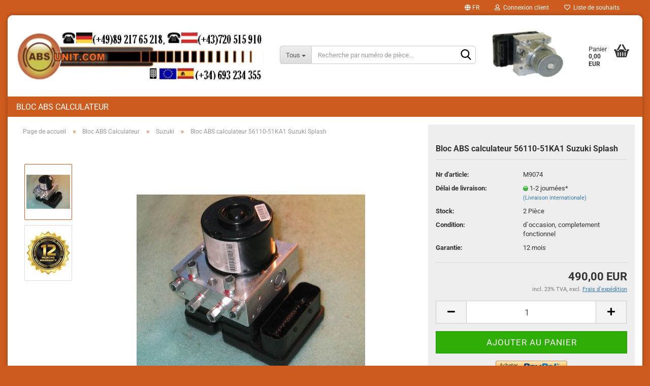

--- FILE ---
content_type: text/html; charset=utf-8
request_url: https://www.absunit.com/fr/Bloc-ABS-calculateur-56110-51KA1-Suzuki-Splash.html
body_size: 13097
content:





	<!DOCTYPE html>
	<html xmlns="http://www.w3.org/1999/xhtml" dir="ltr" lang="fr">
		
			<head>
				
					
					<!--

					=========================================================
					Shopsoftware by Gambio GmbH (c) 2005-2023 [www.gambio.de]
					=========================================================

					Gambio GmbH offers you highly scalable E-Commerce-Solutions and Services.
					The Shopsoftware is redistributable under the GNU General Public License (Version 2) [http://www.gnu.org/licenses/gpl-2.0.html].
					based on: E-Commerce Engine Copyright (c) 2006 xt:Commerce, created by Mario Zanier & Guido Winger and licensed under GNU/GPL.
					Information and contribution at http://www.xt-commerce.com

					=========================================================
					Please visit our website: www.gambio.de
					=========================================================

					-->
				

                

	

                    
                

				
					<meta name="viewport" content="width=device-width, initial-scale=1, minimum-scale=1.0, maximum-scale=1.0, user-scalable=no" />
				

				
					<meta http-equiv="Content-Type" content="text/html; charset=utf-8" />
		<meta name="language" content="fr" />
		<meta name="keywords" content="Bloc, ABS, calculateur, 5611051KA1, Suzuki, Splash" />
		<meta name="description" content="Bloc ABS calculateur 56110-51KA1 Suzuki Splash." />
		<title>Bloc ABS calculateur 56110-51KA1 Suzuki Splash</title>
		<meta property="og:title" content="Bloc ABS calculateur 56110-51KA1 Suzuki Splash" />
		<meta property="og:site_name" content="absunit.com" />
		<meta property="og:locale" content="fr_FR" />
		<meta property="og:type" content="product" />
		<meta property="og:description" content="Bloc ABS calculateur 56110-51KA1 Suzuki Splash." />
		<meta property="og:image" content="https://www.absunit.com/images/product_images/info_images/5611051ka1.jpg" />
		<meta property="og:image" content="https://www.absunit.com/images/product_images/info_images/abs.jpg" />

				

								
									

				
					<base href="https://www.absunit.com/" />
				

				
											
							<link rel="shortcut icon" href="https://www.absunit.com/images/logos/favicon.ico" type="image/x-icon" />
						
									

				
											
							<link rel="apple-touch-icon" href="https://www.absunit.com/images/logos/favicon.png" />
						
									

				
																		
								<link id="main-css" type="text/css" rel="stylesheet" href="public/theme/styles/system/main.min.css?bust=1746816395" />
							
															

				
					<meta name="robots" content="index,follow" />
		<link rel="canonical" href="https://www.absunit.com/fr/Bloc-ABS-calculateur-56110-51KA1-Suzuki-Splash.html" />
		<meta property="og:url" content="https://www.absunit.com/fr/Bloc-ABS-calculateur-56110-51KA1-Suzuki-Splash.html">
		<link rel="alternate" hreflang="x-default" href="https://www.absunit.com/de/ABS-Steuerblock-56110-51KA1-Suzuki-Splash.html" />
		<link rel="alternate" hreflang="en" href="https://www.absunit.com/en/ABS-Actuator-Assy-5611051KA1-Suzuki-Splash.html" />
		<link rel="alternate" hreflang="de" href="https://www.absunit.com/de/ABS-Steuerblock-56110-51KA1-Suzuki-Splash.html" />
		<link rel="alternate" hreflang="es" href="https://www.absunit.com/es/Grupo-hidraulico-ABS-5611051KA1000-Suzuki-Splash.html" />
		<link rel="alternate" hreflang="fr" href="https://www.absunit.com/fr/Bloc-ABS-calculateur-56110-51KA1-Suzuki-Splash.html" />
		<link rel="alternate" hreflang="it" href="https://www.absunit.com/it/Pompa-ABS-Centralina-Aggregato-56110-51KA1-Suzuki-Splash.html" />
		
				

				
									

				
									

			</head>
		
		
			<body class="page-product-info"
				  data-gambio-namespace="https://www.absunit.com/public/theme/javascripts/system"
				  data-jse-namespace="https://www.absunit.com/JSEngine/build"
				  data-gambio-controller="initialize"
				  data-gambio-widget="input_number responsive_image_loader transitions header image_maps modal history dropdown core_workarounds anchor"
				  data-input_number-separator=","
					>

				
					
				

				
									

				
									
		




	



	
		<div id="outer-wrapper" >
			
				<header id="header" class="navbar">
					
	





	<div id="topbar-container">
						
		
					

		
			<div class="navbar-topbar">
				
					<nav data-gambio-widget="menu link_crypter" data-menu-switch-element-position="false" data-menu-events='{"desktop": ["click"], "mobile": ["click"]}' data-menu-ignore-class="dropdown-menu">
						<ul class="nav navbar-nav navbar-right" data-menu-replace="partial">

                            <li class="navbar-topbar-item">
                                <ul id="secondaryNavigation" class="nav navbar-nav ignore-menu">
                                                                    </ul>

                                <script id="secondaryNavigation-menu-template" type="text/mustache">
                                    
                                        <ul id="secondaryNavigation" class="nav navbar-nav">
                                            <li v-for="(item, index) in items" class="navbar-topbar-item hidden-xs content-manager-item">
                                                <a href="javascript:;" :title="item.title" @click="goTo(item.content)">
                                                    <span class="fa fa-arrow-circle-right visble-xs-block"></span>
                                                    {{item.title}}
                                                </a>
                                            </li>
                                        </ul>
                                    
                                </script>
                            </li>

							
															

							
															

							
															

							
															

							
															

															<li class="dropdown navbar-topbar-item first">

									
																					
												<a href="#" class="dropdown-toggle" data-toggle-hover="dropdown">

													
														<span class="language-code hidden-xs">
																															
																	<span class="fa fa-globe"></span>
																
																														fr
														</span>
													

													
														<span class="visible-xs-block">
																															
																	<span class="fa fa-globe"></span>
																
																														&nbsp;Langue
														</span>
													
												</a>
											
																			

									<ul class="level_2 dropdown-menu ignore-menu arrow-top">
										<li class="arrow"></li>
										<li>
											
												<form action="/fr/Bloc-ABS-calculateur-56110-51KA1-Suzuki-Splash.html" method="POST" class="form-horizontal">

													
																													
																<div class="form-group">
																	<label for="language-select">Sélectionnez une langue</label>
																	
	<select name="language" class="form-control" id="language-select">
					
				<option value="de">Deutsch</option>
			
					
				<option value="fr" selected="selected">Französisch</option>
			
					
				<option value="es">Spanisch</option>
			
					
				<option value="en">English</option>
			
					
				<option value="it">Italienisch</option>
			
			</select>

																</div>
															
																											

													
																											

													
																													
																<div class="form-group">
																	<label for="countries-select">Pays de livraison:</label>
																	
	<select name="switch_country" class="form-control" id="countries-select">
					
				<option value="DE" >Allemagne</option>
			
					
				<option value="AT" >Autriche</option>
			
					
				<option value="BE" >Belgique</option>
			
					
				<option value="BG" >Bulgarie</option>
			
					
				<option value="CY" >Chypre</option>
			
					
				<option value="HR" >Croatie</option>
			
					
				<option value="DK" >Danemark</option>
			
					
				<option value="ES" >Espagne</option>
			
					
				<option value="EE" >Estonie</option>
			
					
				<option value="FI" >Finlande</option>
			
					
				<option value="FR" >France</option>
			
					
				<option value="GR" >Grèce</option>
			
					
				<option value="HU" >Hongrie</option>
			
					
				<option value="IE" >Irlande</option>
			
					
				<option value="IT" >Italie</option>
			
					
				<option value="LV" >Lettonie</option>
			
					
				<option value="LT" >Lituanie</option>
			
					
				<option value="LU" >Luxembourg</option>
			
					
				<option value="MT" >Malte</option>
			
					
				<option value="NL" >Pays-Bas</option>
			
					
				<option value="PT" >Portugal</option>
			
					
				<option value="RO" >Roumanie</option>
			
					
				<option value="CZ" >République tchèque</option>
			
					
				<option value="SK" >Slovaquie</option>
			
					
				<option value="SI" >Slovénie</option>
			
					
				<option value="SE" >Suède</option>
			
			</select>

																</div>
															
																											

													
														<div class="dropdown-footer row">
															<input type="submit" class="btn btn-primary btn-block" value="Sauvegarder" title="Sauvegarder" />
														</div>
													

													

												</form>
											
										</li>
									</ul>
								</li>
							
							
																	
										<li class="dropdown navbar-topbar-item">
											<a title="Inscription" href="/fr/Bloc-ABS-calculateur-56110-51KA1-Suzuki-Splash.html#" class="dropdown-toggle" data-toggle-hover="dropdown">
												
																											
															<span class="fa fa-user-o"></span>
														
																									

												&nbsp;Connexion client
											</a>
											




	<ul class="dropdown-menu dropdown-menu-login arrow-top">
		
			<li class="arrow"></li>
		
		
		
			<li class="dropdown-header hidden-xs">Rebienvenue!</li>
		
		
		
			<li>
				<form action="https://www.absunit.com/fr/login.php?action=process" method="post" class="form-horizontal">
					<input type="hidden" name="return_url" value="https://www.absunit.com/fr/Bloc-ABS-calculateur-56110-51KA1-Suzuki-Splash.html">
					<input type="hidden" name="return_url_hash" value="9f5314d5a0f334f80ae0e20f6d4da82b62f1251192854dd7df9a35068272e291">
					
						<div class="form-group">
							<input autocomplete="username" type="email" id="box-login-dropdown-login-username" class="form-control" placeholder="Adresse email" name="email_address" />
						</div>
					
					
                        <div class="form-group password-form-field" data-gambio-widget="show_password">
                            <input autocomplete="current-password" type="password" id="box-login-dropdown-login-password" class="form-control" placeholder="Mot de passe" name="password" />
                            <button class="btn show-password hidden" type="button">
                                <i class="fa fa-eye" aria-hidden="true"></i>
                            </button>
                        </div>
					
					
						<div class="dropdown-footer row">
							
	
								
									<input type="submit" class="btn btn-primary btn-block" value="Identifiez-vous" />
								
								<ul>
									
										<li>
											<a title="Créer un compte" href="https://www.absunit.com/fr/shop.php?do=CreateRegistree">
												Créer un compte
											</a>
										</li>
									
									
										<li>
											<a title="Vous avez oublié votre mot de passe?" href="https://www.absunit.com/fr/password_double_opt.php">
												Vous avez oublié votre mot de passe?
											</a>
										</li>
									
								</ul>
							
	

	
						</div>
					
				</form>
			</li>
		
	</ul>


										</li>
									
															

							
																	
										<li class="navbar-topbar-item">
											<a href="https://www.absunit.com/fr/wish_list.php" title="Visualiser liste de souhaits">
												
																											
															<span class="fa fa-heart-o"></span>
														
																									

												&nbsp;Liste de souhaits
											</a>
										</li>
									
															

							
						</ul>
					</nav>
				
			</div>
		
	</div>




	<div class="inside">

		<div class="row">

		
												
			<div class="navbar-header" data-gambio-widget="mobile_menu">
									
							
		<div id="navbar-brand" class="navbar-brand">
			<a href="https://www.absunit.com/fr/" title="absunit.com">
				<img id="main-header-logo" class="img-responsive" src="https://www.absunit.com/images/logos/abs-steuergeraet-logo_logo.jpg" alt="absunit.com-Logo">
			</a>
		</div>
	
					
								
					
	
	
			
	
		<button type="button" class="navbar-toggle" data-mobile_menu-target="#categories .navbar-collapse"
		        data-mobile_menu-body-class="categories-open" data-mobile_menu-toggle-content-visibility>
			<img src="public/theme/images/svgs/bars.svg" class="gx-menu svg--inject" alt="">
		</button>
	
	
	
		<button type="button" class="navbar-toggle cart-icon" data-mobile_menu-location="shopping_cart.php">
			<img src="public/theme/images/svgs/basket.svg" class="gx-cart-basket svg--inject" alt="">
			<span class="cart-products-count hidden">
				0
			</span>
		</button>
	
	
			
			<button type="button" class="navbar-toggle" data-mobile_menu-target=".navbar-search" data-mobile_menu-body-class="search-open"
					data-mobile_menu-toggle-content-visibility>
				<img src="public/theme/images/svgs/search.svg" class="gx-search svg--inject" alt="">
			</button>
		
	
				
			</div>
		

		
							






	<div class="navbar-search collapse">
		
		
						<p class="navbar-search-header dropdown-header">Recherche par numéro de pièce</p>
		
		
		
			<form action="fr/advanced_search_result.php" method="get" data-gambio-widget="live_search">
		
				<div class="navbar-search-input-group input-group">
					<div class="navbar-search-input-group-btn input-group-btn custom-dropdown" data-dropdown-trigger-change="false" data-dropdown-trigger-no-change="false">
						
						
							<button type="button" class="btn btn-default dropdown-toggle" data-toggle="dropdown" aria-haspopup="true" aria-expanded="false">
								<span class="dropdown-name">Tous</span> <span class="caret"></span>
							</button>
						
						
						
															
									<ul class="dropdown-menu">
																				
												<li><a href="#" data-rel="0">Tous</a></li>
											
																							
													<li><a href="#" data-rel="39">Bloc ABS Calculateur</a></li>
												
																														</ul>
								
													
						
						
															
									<select name="categories_id">
										<option value="0">Tous</option>
																																	
													<option value="39">Bloc ABS Calculateur</option>
												
																														</select>
								
													
						
					</div>

					
					<button type="submit" class="form-control-feedback">
						<img src="public/theme/images/svgs/search.svg" class="gx-search-input svg--inject" alt="">
					</button>
					

					<input type="text" name="keywords" placeholder="Recherche par numéro de pièce..." class="form-control search-input" autocomplete="off" />

				</div>
		
				
									<input type="hidden" value="1" name="inc_subcat" />
								
				
					<div class="navbar-search-footer visible-xs-block">
						
							<button class="btn btn-primary btn-block" type="submit">
								Recherche par numéro de pièce...
							</button>
						
						
							<a href="advanced_search.php" class="btn btn-default btn-block" title="Recherche approfondie">
								Recherche approfondie
							</a>
						
					</div>
				
				
				<div class="search-result-container"></div>
		
			</form>
		
	</div>


					

		
							
					
	<div class="custom-container">
		
			<div class="inside">
				
											
							<br />
<img alt="Bloc ABS" src="images/abs-esp.gif" style="width: 144px; height: 105px;" />
						
									
			</div>
		
	</div>
				
					

		
    		<!-- layout_header honeygrid -->
							
					


	<nav id="cart-container" class="navbar-cart" data-gambio-widget="menu cart_dropdown" data-menu-switch-element-position="false">
		
			<ul class="cart-container-inner">
				
					<li>
						<a href="https://www.absunit.com/fr/shopping_cart.php" class="dropdown-toggle">
							
								<img src="public/theme/images/svgs/basket.svg" alt="" class="gx-cart-basket svg--inject">
								<span class="cart">
									Panier<br />
									<span class="products">
										0,00 EUR
									</span>
								</span>
							
							
																	<span class="cart-products-count hidden">
										
									</span>
															
						</a>

						
							



	<ul class="dropdown-menu arrow-top cart-dropdown cart-empty">
		
			<li class="arrow"></li>
		
	
		
					
	
		
			<li class="cart-dropdown-inside">
		
				
									
				
									
						<div class="cart-empty">
							Vous n'avez pas encore d'article dans votre panier.
						</div>
					
								
			</li>
		
	</ul>
						
					</li>
				
			</ul>
		
	</nav>

				
					

		</div>

	</div>









	<noscript>
		<div class="alert alert-danger noscript-notice">
			Javascript est désactivé dans votre navigateur. Activer JavaScript pour pouvoir utiliser toutes les fonctions de la boutique et tout le contenu boutique.
		</div>
	</noscript>



			
						


	<div id="categories">
		<div class="navbar-collapse collapse">
			
				<nav class="navbar-default navbar-categories" data-gambio-widget="menu">
					
						<ul class="level-1 nav navbar-nav">
                             
															
									<li class="dropdown level-1-child" data-id="39">
										
											<a class="dropdown-toggle" href="https://www.absunit.com/fr/Bloc-ABS-Calculateur/" title="Bloc ABS Calculateur">
												
													Bloc ABS Calculateur
												
																							</a>
										
										
										
																							
													<ul data-level="2" class="level-2 dropdown-menu dropdown-menu-child">
														
															<li class="enter-category hidden-sm hidden-md hidden-lg show-more">
																
																	<a class="dropdown-toggle" href="https://www.absunit.com/fr/Bloc-ABS-Calculateur/" title="Bloc ABS Calculateur">
																		
																			montrer Bloc ABS Calculateur
																		
																	</a>
																
															</li>
														
														
																																																																																																																																																																																																																																																																																																																																																																																																																																																																																																																																																																																																																																																																																																																																																																																																																																																																																																																																																																																																																																																																																																																																																																																																																																																																																																																																																																																																																																																																																																																																																																																																																																																																																																																																																																																																																																																																																																																																																																																																																																																																																																																																																																																																																																																																																																																																							
																													
																															
																	<li class="level-2-child">
																		<a href="https://www.absunit.com/fr/Bloc-ABS-Calculateur/Alfa-Romeo/" title="Alfa Romeo">
																			Alfa Romeo
																		</a>
																																			</li>
																
																															
																	<li class="level-2-child">
																		<a href="https://www.absunit.com/fr/Bloc-ABS-Calculateur/Audi/" title="Audi">
																			Audi
																		</a>
																																			</li>
																
																															
																	<li class="level-2-child">
																		<a href="https://www.absunit.com/fr/Bloc-ABS-Calculateur/BMW/" title="BMW">
																			BMW
																		</a>
																																			</li>
																
																															
																	<li class="level-2-child">
																		<a href="https://www.absunit.com/fr/Bloc-ABS-Calculateur/Chevrolet/" title="Chevrolet">
																			Chevrolet
																		</a>
																																			</li>
																
																															
																	<li class="level-2-child">
																		<a href="https://www.absunit.com/fr/Bloc-ABS-Calculateur/Citroen/" title="Citroen">
																			Citroen
																		</a>
																																			</li>
																
																															
																	<li class="level-2-child">
																		<a href="https://www.absunit.com/fr/Bloc-ABS-Calculateur/Daewoo/" title="Daewoo">
																			Daewoo
																		</a>
																																			</li>
																
																															
																	<li class="level-2-child">
																		<a href="https://www.absunit.com/fr/Bloc-ABS-Calculateur/Daihatsu/" title="Daihatsu">
																			Daihatsu
																		</a>
																																			</li>
																
																															
																	<li class="level-2-child">
																		<a href="https://www.absunit.com/fr/Bloc-ABS-Calculateur/Fiat/" title="Fiat">
																			Fiat
																		</a>
																																			</li>
																
																															
																	<li class="level-2-child">
																		<a href="https://www.absunit.com/fr/Bloc-ABS-Calculateur/Ford/" title="Ford">
																			Ford
																		</a>
																																			</li>
																
																															
																	<li class="level-2-child">
																		<a href="https://www.absunit.com/fr/Bloc-ABS-Calculateur/Honda/" title="Honda">
																			Honda
																		</a>
																																			</li>
																
																															
																	<li class="level-2-child">
																		<a href="https://www.absunit.com/fr/Bloc-ABS-Calculateur/Hyundai/" title="Hyundai">
																			Hyundai
																		</a>
																																			</li>
																
																															
																	<li class="level-2-child">
																		<a href="https://www.absunit.com/fr/Bloc-ABS-Calculateur/Infiniti/" title="Infiniti">
																			Infiniti
																		</a>
																																			</li>
																
																															
																	<li class="level-2-child">
																		<a href="https://www.absunit.com/fr/Bloc-ABS-Calculateur/Iveco/" title="Iveco">
																			Iveco
																		</a>
																																			</li>
																
																															
																	<li class="level-2-child">
																		<a href="https://www.absunit.com/fr/Bloc-ABS-Calculateur/Jaguar/" title="Jaguar">
																			Jaguar
																		</a>
																																			</li>
																
																															
																	<li class="level-2-child">
																		<a href="https://www.absunit.com/fr/Bloc-ABS-Calculateur/Jeep/" title="Jeep">
																			Jeep
																		</a>
																																			</li>
																
																															
																	<li class="level-2-child">
																		<a href="https://www.absunit.com/fr/Bloc-ABS-Calculateur/Kia/" title="Kia">
																			Kia
																		</a>
																																			</li>
																
																															
																	<li class="level-2-child">
																		<a href="https://www.absunit.com/fr/Bloc-ABS-Calculateur/Lancia/" title="Lancia">
																			Lancia
																		</a>
																																			</li>
																
																															
																	<li class="level-2-child">
																		<a href="https://www.absunit.com/fr/Bloc-ABS-Calculateur/Mazda/" title="Mazda">
																			Mazda
																		</a>
																																			</li>
																
																															
																	<li class="level-2-child">
																		<a href="https://www.absunit.com/fr/Bloc-ABS-Calculateur/Mercedes/" title="Mercedes">
																			Mercedes
																		</a>
																																			</li>
																
																															
																	<li class="level-2-child">
																		<a href="https://www.absunit.com/fr/Bloc-ABS-Calculateur/Mini/" title="Mini">
																			Mini
																		</a>
																																			</li>
																
																															
																	<li class="level-2-child">
																		<a href="https://www.absunit.com/fr/Bloc-ABS-Calculateur/Mitsubishi/" title="Mitsubishi">
																			Mitsubishi
																		</a>
																																			</li>
																
																															
																	<li class="level-2-child">
																		<a href="https://www.absunit.com/fr/Bloc-ABS-Calculateur/Nissan/" title="Nissan">
																			Nissan
																		</a>
																																			</li>
																
																															
																	<li class="level-2-child">
																		<a href="https://www.absunit.com/fr/Bloc-ABS-Calculateur/Opel/" title="Opel">
																			Opel
																		</a>
																																			</li>
																
																															
																	<li class="level-2-child">
																		<a href="https://www.absunit.com/fr/Bloc-ABS-Calculateur/Peugeot/" title="Peugeot">
																			Peugeot
																		</a>
																																			</li>
																
																															
																	<li class="level-2-child">
																		<a href="https://www.absunit.com/fr/Bloc-ABS-Calculateur/Porsche/" title="Porsche">
																			Porsche
																		</a>
																																			</li>
																
																															
																	<li class="level-2-child">
																		<a href="https://www.absunit.com/fr/Bloc-ABS-Calculateur/Renault/" title="Renault">
																			Renault
																		</a>
																																			</li>
																
																															
																	<li class="level-2-child">
																		<a href="https://www.absunit.com/fr/Bloc-ABS-Calculateur/Rover/" title="Rover">
																			Rover
																		</a>
																																			</li>
																
																															
																	<li class="level-2-child">
																		<a href="https://www.absunit.com/fr/Bloc-ABS-Calculateur/Seat/" title="Seat">
																			Seat
																		</a>
																																			</li>
																
																															
																	<li class="level-2-child">
																		<a href="https://www.absunit.com/fr/Bloc-ABS-Calculateur/Skoda/" title="Skoda">
																			Skoda
																		</a>
																																			</li>
																
																															
																	<li class="level-2-child">
																		<a href="https://www.absunit.com/fr/Bloc-ABS-Calculateur/Smart/" title="Smart">
																			Smart
																		</a>
																																			</li>
																
																															
																	<li class="level-2-child">
																		<a href="https://www.absunit.com/fr/Bloc-ABS-Calculateur/SsangYong/" title="SsangYong">
																			SsangYong
																		</a>
																																			</li>
																
																															
																	<li class="level-2-child">
																		<a href="https://www.absunit.com/fr/Bloc-ABS-Calculateur/Subaru/" title="Subaru">
																			Subaru
																		</a>
																																			</li>
																
																															
																	<li class="level-2-child active">
																		<a href="https://www.absunit.com/fr/Bloc-ABS-Calculateur/Suzuki/" title="Suzuki">
																			Suzuki
																		</a>
																																			</li>
																
																															
																	<li class="level-2-child">
																		<a href="https://www.absunit.com/fr/Bloc-ABS-Calculateur/Toyota/" title="Toyota">
																			Toyota
																		</a>
																																			</li>
																
																															
																	<li class="level-2-child">
																		<a href="https://www.absunit.com/fr/Bloc-ABS-Calculateur/Vauxhall/" title="Vauxhall">
																			Vauxhall
																		</a>
																																			</li>
																
																															
																	<li class="level-2-child">
																		<a href="https://www.absunit.com/fr/Bloc-ABS-Calculateur/Volvo/" title="Volvo">
																			Volvo
																		</a>
																																			</li>
																
																															
																	<li class="level-2-child">
																		<a href="https://www.absunit.com/fr/Bloc-ABS-Calculateur/VW/" title="VW">
																			VW
																		</a>
																																			</li>
																
																													
																												
														
															<li class="enter-category hidden-more hidden-xs">
																<a class="dropdown-toggle col-xs-6"
																   href="https://www.absunit.com/fr/Bloc-ABS-Calculateur/"
																   title="Bloc ABS Calculateur">montrer Bloc ABS Calculateur</a>
							
																<span class="close-menu-container col-xs-6">
																	<span class="close-flyout">
																		<i class="fa fa-close"></i>
																	</span>
																</span>
															</li>
														
													
													</ul>
												
																					
										
									</li>
								
														
							



	
					
				<li id="mainNavigation" class="custom custom-entries hidden-xs">
									</li>
			

            <script id="mainNavigation-menu-template" type="text/mustache">
                
				    <li id="mainNavigation" class="custom custom-entries hidden-xs">
                        <a v-for="(item, index) in items" href="javascript:;" @click="goTo(item.content)">
                            {{item.title}}
                        </a>
                    </li>
                
            </script>

						


							
							
								<li class="dropdown dropdown-more" style="display: none">
									<a class="dropdown-toggle" href="#" title="">
										Plus
									</a>
									<ul class="level-2 dropdown-menu ignore-menu"></ul>
								</li>
							
			
						</ul>
					
				</nav>
			
		</div>
	</div>

		
					</header>
			

			
				
				

			
				<div id="wrapper">
					<div class="row">

						
							<div id="main">
								<div class="main-inside">
									
										
	
			<script type="application/ld+json">{"@context":"https:\/\/schema.org","@type":"BreadcrumbList","itemListElement":[{"@type":"ListItem","position":1,"name":"Page de accueil","item":"https:\/\/www.absunit.com\/"},{"@type":"ListItem","position":2,"name":"Bloc ABS Calculateur","item":"https:\/\/www.absunit.com\/fr\/Bloc-ABS-Calculateur\/"},{"@type":"ListItem","position":3,"name":"Suzuki","item":"https:\/\/www.absunit.com\/fr\/Bloc-ABS-Calculateur\/Suzuki\/"},{"@type":"ListItem","position":4,"name":"Bloc ABS calculateur 56110-51KA1 Suzuki Splash","item":"https:\/\/www.absunit.com\/fr\/Bloc-ABS-calculateur-56110-51KA1-Suzuki-Splash.html"}]}</script>
	    
		<div id="breadcrumb_navi">
            				<span class="breadcrumbEntry">
													<a href="https://www.absunit.com/" class="headerNavigation">
								<span>Page de accueil</span>
							</a>
											</span>
                <span class="breadcrumbSeparator"> &raquo; </span>            				<span class="breadcrumbEntry">
													<a href="https://www.absunit.com/fr/Bloc-ABS-Calculateur/" class="headerNavigation">
								<span>Bloc ABS Calculateur</span>
							</a>
											</span>
                <span class="breadcrumbSeparator"> &raquo; </span>            				<span class="breadcrumbEntry">
													<a href="https://www.absunit.com/fr/Bloc-ABS-Calculateur/Suzuki/" class="headerNavigation">
								<span>Suzuki</span>
							</a>
											</span>
                <span class="breadcrumbSeparator"> &raquo; </span>            				<span class="breadcrumbEntry">
													<span>Bloc ABS calculateur 56110-51KA1 Suzuki Splash</span>
                        					</span>
                            		</div>
    


									

									
										<div id="shop-top-banner">
																					</div>
									

									




	
		
	

			<script type="application/ld+json">
			{"@context":"http:\/\/schema.org","@type":"Product","name":"Bloc ABS calculateur 56110-51KA1 Suzuki Splash","description":"Bloc hydraulique ABS:  Suzuki 5611051KA1 (5611051KA1000)    Calculateur: Ate    Pour vehicules suivants:  Suzuki SPLASH    Condition: d&#39;occasion, test&eacute; pour la fonction, enti&egrave;rement fonctionnel.    Numeros de reference:  5611051KA1, 56110-51KA1, 56110 51KA1  5611051KA1000, 56110-51KA1-000, 56110 51KA1 000    Systeme de freins antiblocage: bloc hydraulique, calculateur, pompe hydraulique, boitier, unite hydraulique.    Si vous n&#39;&ecirc;tes pas s&ucirc;r que l&#39;unit&eacute; de commande ABS corresponde &agrave; votre v&eacute;hicule, veuillez nous indiquer le num&eacute;ro de ch&acirc;ssis de votre v&eacute;hicule. Nous v&eacute;rifions ensuite, sur la base du num&eacute;ro de ch&acirc;ssis, si l&#39;unit&eacute; de commande ABS est adapt&eacute;e &agrave; votre v&eacute;hicule.    Nous accordons une garantie de 12 mois sur toutes les pi&egrave;ces d&#39;occasion.  Nous exp&eacute;dions par UPS dans tous les &Eacute;tats membres de l&#39;Union europ&eacute;enne.  Nous acceptons le paiement avec PayPal (m&ecirc;me sans compte PayPal avec carte de cr&eacute;dit), virement imm&eacute;diat et virement bancaire (paiement anticip&eacute;).  Paiement jusqu&#39;&agrave; 14 heures - Exp&eacute;dition le jour m&ecirc;me, du lundi au vendredi.  Avec UPS Tracking, vous pouvez consulter le statut de votre envoi en ligne &agrave; tout moment.  Si vous n&#39;&ecirc;tes pas satisfait de votre achat, vous pouvez nous renvoyer la marchandise dans les 14 jours.    Les entrepreneurs de l&rsquo;UE qui nous fournissent leur num&eacute;ro d&rsquo;identification europ&eacute;en a la TVA valide lors de l&rsquo;enregistrement d&rsquo;un compte dans notre magasin, peuvent effectuer des achats sans TVA.","image":["https:\/\/www.absunit.com\/images\/product_images\/info_images\/5611051ka1.jpg","https:\/\/www.absunit.com\/images\/product_images\/info_images\/abs.jpg"],"url":"https:\/\/www.absunit.com\/fr\/Bloc-ABS-calculateur-56110-51KA1-Suzuki-Splash.html","itemCondition":"NewCondition","offers":{"@type":"Offer","availability":"InStock","price":"490.00","priceCurrency":"EUR","priceSpecification":{"@type":"http:\/\/schema.org\/PriceSpecification","price":"490.00","priceCurrency":"EUR","valueAddedTaxIncluded":true},"url":"https:\/\/www.absunit.com\/fr\/Bloc-ABS-calculateur-56110-51KA1-Suzuki-Splash.html","priceValidUntil":"2100-01-01 00:00:00"},"model":"M9074","sku":"M9074"}
		</script>
		
	<div class="product-info product-info-default row">
		
		
			<div id="product_image_layer">
			
	<div class="product-info-layer-image">
		<div class="product-info-image-inside">
										


    		<script>
            
            window.addEventListener('DOMContentLoaded', function(){
				$.extend(true, $.magnificPopup.defaults, { 
					tClose: 'Close (Esc)', // Alt text on close button
					tLoading: 'Loading...', // Text that is displayed during loading. Can contain %curr% and %total% keys
					
					gallery: { 
						tPrev: 'Previous (Left arrow key)', // Alt text on left arrow
						tNext: 'Next (Right arrow key)', // Alt text on right arrow
						tCounter: '%curr% of %total%' // Markup for "1 of 7" counter
						
					}
				});
			});
            
		</script>
    



	
			
	
	<div>
		<div id="product-info-layer-image" class="swiper-container" data-gambio-_widget="swiper" data-swiper-target="" data-swiper-controls="#product-info-layer-thumbnails" data-swiper-slider-options='{"breakpoints": [], "initialSlide": 0, "pagination": ".js-product-info-layer-image-pagination", "nextButton": ".js-product-info-layer-image-button-next", "prevButton": ".js-product-info-layer-image-button-prev", "effect": "fade", "autoplay": null, "initialSlide": ""}' >
			<div class="swiper-wrapper" >
			
				
											
															
																	

								
																			
																					
																	

								
									
			<div class="swiper-slide" >
				<div class="swiper-slide-inside ">
									
						<img class="img-responsive"
																								src="images/product_images/popup_images/5611051ka1.jpg"
								 alt="Bloc ABS calculateur 56110-51KA1 Suzuki Splash"								 title="Bloc ABS calculateur 56110-51KA1 Suzuki Splash"								 data-magnifier-src="images/product_images/original_images/5611051ka1.jpg"						/>
					
							</div>
			</div>
	
								
															
																	

								
																			
																					
																	

								
									
			<div class="swiper-slide"  data-index="1">
				<div class="swiper-slide-inside ">
									
						<img class="img-responsive"
																								src="images/product_images/popup_images/abs.jpg"
								 alt="Bloc ABS calculateur 56110-51KA1 Suzuki Splash"								 title="Bloc ABS calculateur 56110-51KA1 Suzuki Splash"								 data-magnifier-src="images/product_images/original_images/abs.jpg"						/>
					
							</div>
			</div>
	
								
													
									
			</div>
			
			
				<script type="text/mustache">
					<template>
						
							{{#.}}
								<div class="swiper-slide {{className}}">
									<div class="swiper-slide-inside">
										<img {{{srcattr}}} alt="{{title}}" title="{{title}}" />
									</div>
								</div>
							{{/.}}
						
					</template>
				</script>
			
			
	</div>
	
	
					
				<div class="js-product-info-layer-image-button-prev swiper-button-prev"></div>
			
			
				<div class="js-product-info-layer-image-button-next swiper-button-next"></div>
			
			
	
	</div>
	
	
			

								</div>
	</div>

				
			<div class="product-info-layer-thumbnails">
				


    		<script>
            
            window.addEventListener('DOMContentLoaded', function(){
				$.extend(true, $.magnificPopup.defaults, { 
					tClose: 'Close (Esc)', // Alt text on close button
					tLoading: 'Loading...', // Text that is displayed during loading. Can contain %curr% and %total% keys
					
					gallery: { 
						tPrev: 'Previous (Left arrow key)', // Alt text on left arrow
						tNext: 'Next (Right arrow key)', // Alt text on right arrow
						tCounter: '%curr% of %total%' // Markup for "1 of 7" counter
						
					}
				});
			});
            
		</script>
    



	
			
	
	<div>
		<div id="product-info-layer-thumbnails" class="swiper-container" data-gambio-_widget="swiper" data-swiper-target="#product-info-layer-image" data-swiper-controls="" data-swiper-slider-options='{"breakpoints": [], "initialSlide": 0, "pagination": ".js-product-info-layer-thumbnails-pagination", "nextButton": ".js-product-info-layer-thumbnails-button-next", "prevButton": ".js-product-info-layer-thumbnails-button-prev", "spaceBetween": 10, "loop": false, "slidesPerView": "auto", "autoplay": null, "initialSlide": ""}' data-swiper-breakpoints="[]">
			<div class="swiper-wrapper" >
			
				
											
															
																	

								
																	

								
									
			<div class="swiper-slide" >
				<div class="swiper-slide-inside ">
									
						<div class="align-middle">
							<img
									class="img-responsive"
																		src="images/product_images/gallery_images/5611051ka1.jpg"
									 alt="Preview: Bloc ABS calculateur 56110-51KA1 Suzuki Splash"									 title="Preview: Bloc ABS calculateur 56110-51KA1 Suzuki Splash"									 data-magnifier-src="images/product_images/original_images/5611051ka1.jpg"							/>
						</div>
					
							</div>
			</div>
	
								
															
																	

								
																	

								
									
			<div class="swiper-slide"  data-index="1">
				<div class="swiper-slide-inside ">
									
						<div class="align-middle">
							<img
									class="img-responsive"
																		src="images/product_images/gallery_images/abs.jpg"
									 alt="Preview: Bloc ABS calculateur 56110-51KA1 Suzuki Splash"									 title="Preview: Bloc ABS calculateur 56110-51KA1 Suzuki Splash"									 data-magnifier-src="images/product_images/original_images/abs.jpg"							/>
						</div>
					
							</div>
			</div>
	
								
													
									
			</div>
			
			
				<script type="text/mustache">
					<template>
						
							{{#.}}
								<div class="swiper-slide {{className}}">
									<div class="swiper-slide-inside">
										<img {{{srcattr}}} alt="{{title}}" title="{{title}}" />
									</div>
								</div>
							{{/.}}
						
					</template>
				</script>
			
			
	</div>
	
	
			
	
	</div>
	
	
			

			</div>
		
		

			</div>
					

		
			<div class="product-info-content col-xs-12" data-gambio-widget="cart_handler" data-cart_handler-page="product-info">

				
					<div class="row">
						
						
							<div class="product-info-title-mobile  col-xs-12 visible-xs-block visible-sm-block">
								
									<span>Bloc ABS calculateur 56110-51KA1 Suzuki Splash</span>
								

								
									<div>
																			</div>
								
							</div>
						

						
							
						

						
								
		<div class="product-info-stage col-xs-12 col-md-8">

			<div id="image-collection-container">
					
		<div class="product-info-image " data-gambio-widget="image_gallery">
			<div class="product-info-image-inside">
				


    		<script>
            
            window.addEventListener('DOMContentLoaded', function(){
				$.extend(true, $.magnificPopup.defaults, { 
					tClose: 'Close (Esc)', // Alt text on close button
					tLoading: 'Loading...', // Text that is displayed during loading. Can contain %curr% and %total% keys
					
					gallery: { 
						tPrev: 'Previous (Left arrow key)', // Alt text on left arrow
						tNext: 'Next (Right arrow key)', // Alt text on right arrow
						tCounter: '%curr% of %total%' // Markup for "1 of 7" counter
						
					}
				});
			});
            
		</script>
    



	
			
	
	<div>
		<div id="product_image_swiper" class="swiper-container" data-gambio-widget="swiper" data-swiper-target="" data-swiper-controls="#product_thumbnail_swiper, #product_thumbnail_swiper_mobile" data-swiper-slider-options='{"breakpoints": [], "initialSlide": 0, "pagination": ".js-product_image_swiper-pagination", "nextButton": ".js-product_image_swiper-button-next", "prevButton": ".js-product_image_swiper-button-prev", "effect": "fade", "autoplay": null}' >
			<div class="swiper-wrapper" >
			
				
											
															
																	

								
																	

								
									
			<div class="swiper-slide" >
				<div class="swiper-slide-inside ">
									
						<a onclick="return false" href="images/product_images/original_images/5611051ka1.jpg" title="Bloc ABS calculateur 56110-51KA1 Suzuki Splash">
							<img class="img-responsive"
																											src="images/product_images/info_images/5611051ka1.jpg"
									 alt="Bloc ABS calculateur 56110-51KA1 Suzuki Splash"									 title="Bloc ABS calculateur 56110-51KA1 Suzuki Splash"									 data-magnifier-src="images/product_images/original_images/5611051ka1.jpg"							/>
						</a>
					
							</div>
			</div>
	
								
															
																	

								
																	

								
									
			<div class="swiper-slide"  data-index="1">
				<div class="swiper-slide-inside ">
									
						<a onclick="return false" href="images/product_images/original_images/abs.jpg" title="Bloc ABS calculateur 56110-51KA1 Suzuki Splash">
							<img class="img-responsive"
																											src="images/product_images/info_images/abs.jpg"
									 alt="Bloc ABS calculateur 56110-51KA1 Suzuki Splash"									 title="Bloc ABS calculateur 56110-51KA1 Suzuki Splash"									 data-magnifier-src="images/product_images/original_images/abs.jpg"							/>
						</a>
					
							</div>
			</div>
	
								
													
									
			</div>
			
			
				<script type="text/mustache">
					<template>
						
							{{#.}}
								<div class="swiper-slide {{className}}">
									<div class="swiper-slide-inside">
										<img {{{srcattr}}} alt="{{title}}" title="{{title}}" />
									</div>
								</div>
							{{/.}}
						
					</template>
				</script>
			
			
	</div>
	
	
			
	
	</div>
	
	
			

			</div>
			<input type="hidden" id="current-gallery-hash" value="5008c89983cbcdb65b60147eadc12982">
		</div>
	

	
		<div class="product-info-thumbnails hidden-xs hidden-sm swiper-vertical">
			


    		<script>
            
            window.addEventListener('DOMContentLoaded', function(){
				$.extend(true, $.magnificPopup.defaults, { 
					tClose: 'Close (Esc)', // Alt text on close button
					tLoading: 'Loading...', // Text that is displayed during loading. Can contain %curr% and %total% keys
					
					gallery: { 
						tPrev: 'Previous (Left arrow key)', // Alt text on left arrow
						tNext: 'Next (Right arrow key)', // Alt text on right arrow
						tCounter: '%curr% of %total%' // Markup for "1 of 7" counter
						
					}
				});
			});
            
		</script>
    



	
			
	
	<div>
		<div id="product_thumbnail_swiper" class="swiper-container" data-gambio-widget="swiper" data-swiper-target="#product_image_swiper" data-swiper-controls="" data-swiper-slider-options='{"breakpoints": [], "initialSlide": 0, "pagination": ".js-product_thumbnail_swiper-pagination", "nextButton": ".js-product_thumbnail_swiper-button-next", "prevButton": ".js-product_thumbnail_swiper-button-prev", "spaceBetween": 10, "loop": false, "direction": "vertical", "slidesPerView": 4, "autoplay": null}' data-swiper-breakpoints="[]">
			<div class="swiper-wrapper" >
			
				
											
															
																	

								
																	

								
									
			<div class="swiper-slide" >
				<div class="swiper-slide-inside vertical">
									
						<div class="align-middle">
							<img
									class="img-responsive"
																		src="images/product_images/gallery_images/5611051ka1.jpg"
									 alt="Preview: Bloc ABS calculateur 56110-51KA1 Suzuki Splash"									 title="Preview: Bloc ABS calculateur 56110-51KA1 Suzuki Splash"									 data-magnifier-src="images/product_images/original_images/5611051ka1.jpg"							/>
						</div>
					
							</div>
			</div>
	
								
															
																	

								
																	

								
									
			<div class="swiper-slide"  data-index="1">
				<div class="swiper-slide-inside vertical">
									
						<div class="align-middle">
							<img
									class="img-responsive"
																		src="images/product_images/gallery_images/abs.jpg"
									 alt="Preview: Bloc ABS calculateur 56110-51KA1 Suzuki Splash"									 title="Preview: Bloc ABS calculateur 56110-51KA1 Suzuki Splash"									 data-magnifier-src="images/product_images/original_images/abs.jpg"							/>
						</div>
					
							</div>
			</div>
	
								
													
									
			</div>
			
			
				<script type="text/mustache">
					<template>
						
							{{#.}}
								<div class="swiper-slide {{className}}">
									<div class="swiper-slide-inside">
										<img {{{srcattr}}} alt="{{title}}" title="{{title}}" />
									</div>
								</div>
							{{/.}}
						
					</template>
				</script>
			
			
	</div>
	
	
			
	
	</div>
	
	
			

		</div>
		<div class="product-info-thumbnails-mobile col-xs-12 visible-xs-block visible-sm-block">
			


    		<script>
            
            window.addEventListener('DOMContentLoaded', function(){
				$.extend(true, $.magnificPopup.defaults, { 
					tClose: 'Close (Esc)', // Alt text on close button
					tLoading: 'Loading...', // Text that is displayed during loading. Can contain %curr% and %total% keys
					
					gallery: { 
						tPrev: 'Previous (Left arrow key)', // Alt text on left arrow
						tNext: 'Next (Right arrow key)', // Alt text on right arrow
						tCounter: '%curr% of %total%' // Markup for "1 of 7" counter
						
					}
				});
			});
            
		</script>
    



	
			
	
	<div>
		<div id="product_thumbnail_swiper_mobile" class="swiper-container" data-gambio-widget="swiper" data-swiper-target="#product_image_swiper" data-swiper-controls="" data-swiper-slider-options='{"breakpoints": [], "initialSlide": 0, "pagination": ".js-product_thumbnail_swiper_mobile-pagination", "nextButton": ".js-product_thumbnail_swiper_mobile-button-next", "prevButton": ".js-product_thumbnail_swiper_mobile-button-prev", "spaceBetween": 10, "loop": false, "direction": "horizontal", "slidesPerView": 4, "autoplay": null}' data-swiper-breakpoints="[]">
			<div class="swiper-wrapper" >
			
				
											
															
																	

								
																	

								
									
			<div class="swiper-slide" >
				<div class="swiper-slide-inside ">
									
						<div class="align-vertical">
							<img
																		src="images/product_images/gallery_images/5611051ka1.jpg"
									 alt="Mobile Preview: Bloc ABS calculateur 56110-51KA1 Suzuki Splash"									 title="Mobile Preview: Bloc ABS calculateur 56110-51KA1 Suzuki Splash"									 data-magnifier-src="images/product_images/original_images/5611051ka1.jpg"							/>
						</div>
					
							</div>
			</div>
	
								
															
																	

								
																	

								
									
			<div class="swiper-slide"  data-index="1">
				<div class="swiper-slide-inside ">
									
						<div class="align-vertical">
							<img
																		src="images/product_images/gallery_images/abs.jpg"
									 alt="Mobile Preview: Bloc ABS calculateur 56110-51KA1 Suzuki Splash"									 title="Mobile Preview: Bloc ABS calculateur 56110-51KA1 Suzuki Splash"									 data-magnifier-src="images/product_images/original_images/abs.jpg"							/>
						</div>
					
							</div>
			</div>
	
								
													
									
			</div>
			
			
				<script type="text/mustache">
					<template>
						
							{{#.}}
								<div class="swiper-slide {{className}}">
									<div class="swiper-slide-inside">
										<img {{{srcattr}}} alt="{{title}}" title="{{title}}" />
									</div>
								</div>
							{{/.}}
						
					</template>
				</script>
			
			
	</div>
	
	
			
	
	</div>
	
	
			

		</div>
	
			</div>

			
                
							

		</div>
	

						
						
						
														<div class="product-info-details col-xs-12 col-md-4" data-gambio-widget="stickybox product_min_height_fix">
				
								
									<div class="loading-overlay"></div>
									<div class="magnifier-overlay"></div>
									<div class="magnifier-target">
										<div class="preloader"></div>
									</div>
								

								
																	
				
								
									
								
								
								
									<form action="fr/product_info.php?gm_boosted_product=Bloc-ABS-calculateur-56110-51KA1-Suzuki-Splash&amp;language=fr&amp;products_id=187&amp;action=add_product" class="form-horizontal js-product-form product-info">
										<input type="hidden" id="update-gallery-hash" name="galleryHash" value="">
										
											<div class="hidden-xs hidden-sm ribbon-spacing">
												
																									
											</div>
										
										
										
											<h1 class="product-info-title-desktop  hidden-xs hidden-sm">Bloc ABS calculateur 56110-51KA1 Suzuki Splash</h1>
										
					
										
																							
													<dl class="dl-horizontal">
                                                        
                                                            	
		<dt class="col-xs-4 text-left model-number" >
			Nr d'article:
		</dt>
		<dd class="col-xs-8 model-number model-number-text" >
			M9074
		</dd>
	
                                                        

														
																
		<dt class="col-xs-4 text-left">
			
				<label>
					Délai de livraison:
				</label>
			
		</dt>
		<dd class="col-xs-8">
							
					<span class="img-shipping-time">
						<img src="images/icons/status/green.png" alt="1-2 journées*" />
					</span>
				
						
				<span class="products-shipping-time-value">
					1-2 journées* 
				</span>
			
			
			
				<a class="js-open-modal text-small abroad-shipping-info" data-modal-type="iframe" data-modal-settings='{"title": "Délai de livraison:"}' href="fr/popup/expedition-et-de-paiement.html" rel="nofollow">
					(Livraison internationale)
				</a>
			
			
					</dd>
	
														

														
															
    <dt class="col-xs-4 text-left products-quantity" >
        Stock:
    </dt>
    <dd class="col-xs-8 products-quantity" >
        
            <span class="products-quantity-value">
                2
            </span>
        
                    
                Pièce
            
            </dd>

														
<dt class="col-xs-4 text-left">Condition:</dt>
<dd class="col-xs-8">d`occasion, completement fonctionnel</dd>
<dt class="col-xs-4 text-left">Garantie:</dt>
<dd class="col-xs-8">12 mois</dd>

	
														
															
	
														
							
														
																													

														
																													
													</dl>
												
																					
					
										
											
										
					
										
											
<div class="modifiers-selection">
        </div>

										
					
										
											
										
					
										
											
	
										
					
										
																					
					
										
																					
					
										
																					<div class="cart-error-msg alert alert-danger" role="alert"></div>
																				
					
										
											<div class="price-container">
												
													<div class="price-calc-container" id="attributes-calc-price">

														
															


	<div class="current-price-container">
		
							490,00 EUR

									
	</div>
	
		<p class="tax-shipping-text text-small">
			incl. 23% TVA, excl.
				<a class="gm_shipping_link lightbox_iframe" href="https://www.absunit.com/fr/popup/expedition-et-de-paiement.html"
						target="_self"
						rel="nofollow"
						data-modal-settings='{"title":"Frais d`expédition", "sectionSelector": ".content_text", "bootstrapClass": "modal-lg"}'>
					<span style="text-decoration:underline">Frais d`expédition</span>
		        </a>
		</p>
	
														
							
														
																															
																																	
																													
															
																


	<div class="row">
		<input type="hidden" name="products_id" id="products-id" value="187" />
					
				<div class="input-number" data-type="float" data-stepping="1">
	
					
											
	
					
						<div class="input-group">
							<a class="btn btn-default btn-lg btn-minus"><span class="fa fa-minus"></span></a>
							<input type="number" step="1" class="form-control input-lg pull-right js-calculate-qty" value="1" id="attributes-calc-quantity" name="products_qty" />
							<a class="input-group-btn btn btn-default btn-lg btn-plus"><span class="fa fa-plus"></span></a>
						</div>
					
	
				</div>
			
			
			
				<div class="button-container">
					<input name="btn-add-to-cart" type="submit" class="btn btn-lg btn-buy btn-block js-btn-add-to-cart" value="Ajouter au panier" title="Ajouter au panier" />
					<button name="btn-add-to-cart-fake" onClick="void(0)" class="btn-add-to-cart-fake btn btn-lg btn-buy btn-block " value="" title="Ajouter au panier" style="display: none; margin-top: 0" >Ajouter au panier</button>
				</div>
			
				
		
				<div class="paypal-ec-button-container">
			<img class="paypal-ec-button" src="https://www.absunit.com/images/icons/paypal/SunriseBtn_FR.png" alt="PayPal ECS"
				 data-gambio-widget="paypal_ec_button"
				 data-paypal_ec_button-page="product"
				 data-paypal_ec_button-redirect="false"
				 data-paypal_ec_button-display-cart="true"/>
		</div>
				

		
		

		<div class="product-info-links">
			
									
						<div class="wishlist-container">
							<a href="#" class="btn-wishlist btn btn-block btn-sm " title="Ajoutez à votre liste d'envies">
								<span class="col-xs-2 btn-icon">
									<i class="fa fa-heart-o"></i> 
								</span>
								
								<span class="col-xs-10 btn-text">
									Ajoutez à votre liste d'envies
								</span>
							</a>
						</div>
					
							

			
							

			
									
						<div class="product-question-container">
							<a class="btn-product-question btn btn-block btn-sm" data-gambio-widget="product_question" data-product_question-product-id="187">
								<span class="col-xs-2 btn-icon">
									<i class="fa fa-comment-o"></i>
								</span>

								<span class="col-xs-10 btn-text">
									Question sur le produit
								</span>
							</a>
						</div>
					
							
		</div>
		
		
			<script id="product-details-text-phrases" type="application/json">
				{
					"productsInCartSuffix": " produits dans le panier", "showCart": "Afficher le panier"
				}
			</script>
		
	</div>

															
														
							
													</div>
												
											</div>
										
					
									</form>
								
							</div>
						
			
						
							<div class="product-info-description col-md-8" data-gambio-widget="tabs">
								



	
			

	
								

	
					
				<div class="nav-tabs-container"
					 data-gambio-widget="tabs">
			
					<!-- Nav tabs -->
					
						<ul class="nav nav-tabs">
							
																	
										<li class="active">
											<a href="#" title="Description" onclick="return false">
												Description
											</a>
										</li>
									
															
							
							
															

							
															
							
							
															
						</ul>
					
			
					<!-- Tab panes -->
					
						<div class="tab-content">
							
																	
										<div class="tab-pane active">
											
												<div class="tab-heading">
													<a href="#" onclick="return false">Description</a>
												</div>
											

											
												<div class="tab-body active">
													Bloc hydraulique ABS:<br />
Suzuki 5611051KA1 (5611051KA1000)<br />
<br />
Calculateur: Ate<br />
<br />
Pour vehicules suivants:<br />
Suzuki SPLASH<br />
<br />
Condition: d&#39;occasion, test&eacute; pour la fonction, enti&egrave;rement fonctionnel.<br />
<br />
Numeros de reference:<br />
5611051KA1, 56110-51KA1, 56110 51KA1<br />
5611051KA1000, 56110-51KA1-000, 56110 51KA1 000<br />
<br />
Systeme de freins antiblocage: bloc hydraulique, calculateur, pompe hydraulique, boitier, unite hydraulique.<br />
<br />
Si vous n&#39;&ecirc;tes pas s&ucirc;r que l&#39;unit&eacute; de commande ABS corresponde &agrave; votre v&eacute;hicule, veuillez nous indiquer le num&eacute;ro de ch&acirc;ssis de votre v&eacute;hicule. Nous v&eacute;rifions ensuite, sur la base du num&eacute;ro de ch&acirc;ssis, si l&#39;unit&eacute; de commande ABS est adapt&eacute;e &agrave; votre v&eacute;hicule.<br />
<br />
Nous accordons une garantie de 12 mois sur toutes les pi&egrave;ces d&#39;occasion.<br />
Nous exp&eacute;dions par UPS dans tous les &Eacute;tats membres de l&#39;Union europ&eacute;enne.<br />
Nous acceptons le paiement avec PayPal (m&ecirc;me sans compte PayPal avec carte de cr&eacute;dit), virement imm&eacute;diat et virement bancaire (paiement anticip&eacute;).<br />
Paiement jusqu&#39;&agrave; 14 heures - Exp&eacute;dition le jour m&ecirc;me, du lundi au vendredi.<br />
Avec UPS Tracking, vous pouvez consulter le statut de votre envoi en ligne &agrave; tout moment.<br />
Si vous n&#39;&ecirc;tes pas satisfait de votre achat, vous pouvez nous renvoyer la marchandise dans les 14 jours.<br />
<br />
Les entrepreneurs de l&rsquo;UE qui nous fournissent leur num&eacute;ro d&rsquo;identification europ&eacute;en a la TVA valide lors de l&rsquo;enregistrement d&rsquo;un compte dans notre magasin, peuvent effectuer des achats sans TVA.

													
														
	
													
												</div>
											
										</div>
									
															
							
							
															

							
															
							
							
															
						</div>
					
				</div>
			
			

							</div>
						
			
						
													
			
						
							<div class="product-info-share col-md-8">
															</div>
						
			
						
													
			
					</div><!-- // .row -->
				
			</div><!-- // .product-info-content -->
		
	
		
			<div class="product-info-listings col-xs-12 clearfix" data-gambio-widget="product_hover">
				
	
		
	

	
		
	
	
	
		
	
	
	
			
	
	
			
			</div>
		
	
	</div><!-- // .product-info -->


								</div>
							</div>
						

						
							
    <aside id="left">
        
                            <div id="gm_box_pos_2" class="gm_box_container">


	<div class="box box-categories panel panel-default">
		<nav class="navbar-categories-left"
			 data-gambio-widget="menu"
			 data-menu-menu-type="vertical"
			 data-menu-unfold-level="50"
			 data-menu-accordion="true"
			 data-menu-show-all-link="true"
		>

			
				<ul class="level-1 nav">
					

					
													<li class="unfolded dropdown open level-1-child"
								data-id="39">
								<a class="dropdown-toggle "
								   href="https://www.absunit.com/fr/Bloc-ABS-Calculateur/"
								   title="Bloc ABS Calculateur">
																		Bloc ABS Calculateur								</a>

																	<ul data-level="2" class="level-2 dropdown-menu dropdown-menu-child">
										<li class="enter-category show">
											<a class="dropdown-toggle"
											   href="https://www.absunit.com/fr/Bloc-ABS-Calculateur/"
											   title="Bloc ABS Calculateur">montrer Bloc ABS Calculateur</a>
										</li>

										
													<li class="unfolded level-2-child"
								data-id="7">
								<a class="dropdown-toggle "
								   href="https://www.absunit.com/fr/Bloc-ABS-Calculateur/Alfa-Romeo/"
								   title="Alfa Romeo">
																		Alfa Romeo								</a>

								
							</li>
													<li class="unfolded level-2-child"
								data-id="25">
								<a class="dropdown-toggle "
								   href="https://www.absunit.com/fr/Bloc-ABS-Calculateur/Audi/"
								   title="Audi">
																		Audi								</a>

								
							</li>
													<li class="unfolded level-2-child"
								data-id="21">
								<a class="dropdown-toggle "
								   href="https://www.absunit.com/fr/Bloc-ABS-Calculateur/BMW/"
								   title="BMW">
																		BMW								</a>

								
							</li>
													<li class="unfolded level-2-child"
								data-id="9">
								<a class="dropdown-toggle "
								   href="https://www.absunit.com/fr/Bloc-ABS-Calculateur/Chevrolet/"
								   title="Chevrolet">
																		Chevrolet								</a>

								
							</li>
													<li class="unfolded level-2-child"
								data-id="30">
								<a class="dropdown-toggle "
								   href="https://www.absunit.com/fr/Bloc-ABS-Calculateur/Citroen/"
								   title="Citroen">
																		Citroen								</a>

								
							</li>
													<li class="unfolded level-2-child"
								data-id="8">
								<a class="dropdown-toggle "
								   href="https://www.absunit.com/fr/Bloc-ABS-Calculateur/Daewoo/"
								   title="Daewoo">
																		Daewoo								</a>

								
							</li>
													<li class="unfolded level-2-child"
								data-id="40">
								<a class="dropdown-toggle "
								   href="https://www.absunit.com/fr/Bloc-ABS-Calculateur/Daihatsu/"
								   title="Daihatsu">
																		Daihatsu								</a>

								
							</li>
													<li class="unfolded level-2-child"
								data-id="6">
								<a class="dropdown-toggle "
								   href="https://www.absunit.com/fr/Bloc-ABS-Calculateur/Fiat/"
								   title="Fiat">
																		Fiat								</a>

								
							</li>
													<li class="unfolded level-2-child"
								data-id="17">
								<a class="dropdown-toggle "
								   href="https://www.absunit.com/fr/Bloc-ABS-Calculateur/Ford/"
								   title="Ford">
																		Ford								</a>

								
							</li>
													<li class="unfolded level-2-child"
								data-id="31">
								<a class="dropdown-toggle "
								   href="https://www.absunit.com/fr/Bloc-ABS-Calculateur/Honda/"
								   title="Honda">
																		Honda								</a>

								
							</li>
													<li class="unfolded level-2-child"
								data-id="13">
								<a class="dropdown-toggle "
								   href="https://www.absunit.com/fr/Bloc-ABS-Calculateur/Hyundai/"
								   title="Hyundai">
																		Hyundai								</a>

								
							</li>
													<li class="unfolded level-2-child"
								data-id="43">
								<a class="dropdown-toggle "
								   href="https://www.absunit.com/fr/Bloc-ABS-Calculateur/Infiniti/"
								   title="Infiniti">
																		Infiniti								</a>

								
							</li>
													<li class="unfolded level-2-child"
								data-id="35">
								<a class="dropdown-toggle "
								   href="https://www.absunit.com/fr/Bloc-ABS-Calculateur/Iveco/"
								   title="Iveco">
																		Iveco								</a>

								
							</li>
													<li class="unfolded level-2-child"
								data-id="28">
								<a class="dropdown-toggle "
								   href="https://www.absunit.com/fr/Bloc-ABS-Calculateur/Jaguar/"
								   title="Jaguar">
																		Jaguar								</a>

								
							</li>
													<li class="unfolded level-2-child"
								data-id="44">
								<a class="dropdown-toggle "
								   href="https://www.absunit.com/fr/Bloc-ABS-Calculateur/Jeep/"
								   title="Jeep">
																		Jeep								</a>

								
							</li>
													<li class="unfolded level-2-child"
								data-id="37">
								<a class="dropdown-toggle "
								   href="https://www.absunit.com/fr/Bloc-ABS-Calculateur/Kia/"
								   title="Kia">
																		Kia								</a>

								
							</li>
													<li class="unfolded level-2-child"
								data-id="32">
								<a class="dropdown-toggle "
								   href="https://www.absunit.com/fr/Bloc-ABS-Calculateur/Lancia/"
								   title="Lancia">
																		Lancia								</a>

								
							</li>
													<li class="unfolded level-2-child"
								data-id="24">
								<a class="dropdown-toggle "
								   href="https://www.absunit.com/fr/Bloc-ABS-Calculateur/Mazda/"
								   title="Mazda">
																		Mazda								</a>

								
							</li>
													<li class="unfolded level-2-child"
								data-id="11">
								<a class="dropdown-toggle "
								   href="https://www.absunit.com/fr/Bloc-ABS-Calculateur/Mercedes/"
								   title="Mercedes">
																		Mercedes								</a>

								
							</li>
													<li class="unfolded level-2-child"
								data-id="41">
								<a class="dropdown-toggle "
								   href="https://www.absunit.com/fr/Bloc-ABS-Calculateur/Mini/"
								   title="Mini">
																		Mini								</a>

								
							</li>
													<li class="unfolded level-2-child"
								data-id="15">
								<a class="dropdown-toggle "
								   href="https://www.absunit.com/fr/Bloc-ABS-Calculateur/Mitsubishi/"
								   title="Mitsubishi">
																		Mitsubishi								</a>

								
							</li>
													<li class="unfolded level-2-child"
								data-id="16">
								<a class="dropdown-toggle "
								   href="https://www.absunit.com/fr/Bloc-ABS-Calculateur/Nissan/"
								   title="Nissan">
																		Nissan								</a>

								
							</li>
													<li class="unfolded level-2-child"
								data-id="4">
								<a class="dropdown-toggle "
								   href="https://www.absunit.com/fr/Bloc-ABS-Calculateur/Opel/"
								   title="Opel">
																		Opel								</a>

								
							</li>
													<li class="unfolded level-2-child"
								data-id="22">
								<a class="dropdown-toggle "
								   href="https://www.absunit.com/fr/Bloc-ABS-Calculateur/Peugeot/"
								   title="Peugeot">
																		Peugeot								</a>

								
							</li>
													<li class="unfolded level-2-child"
								data-id="29">
								<a class="dropdown-toggle "
								   href="https://www.absunit.com/fr/Bloc-ABS-Calculateur/Porsche/"
								   title="Porsche">
																		Porsche								</a>

								
							</li>
													<li class="unfolded level-2-child"
								data-id="2">
								<a class="dropdown-toggle "
								   href="https://www.absunit.com/fr/Bloc-ABS-Calculateur/Renault/"
								   title="Renault">
																		Renault								</a>

								
							</li>
													<li class="unfolded level-2-child"
								data-id="38">
								<a class="dropdown-toggle "
								   href="https://www.absunit.com/fr/Bloc-ABS-Calculateur/Rover/"
								   title="Rover">
																		Rover								</a>

								
							</li>
													<li class="unfolded level-2-child"
								data-id="26">
								<a class="dropdown-toggle "
								   href="https://www.absunit.com/fr/Bloc-ABS-Calculateur/Seat/"
								   title="Seat">
																		Seat								</a>

								
							</li>
													<li class="unfolded level-2-child"
								data-id="27">
								<a class="dropdown-toggle "
								   href="https://www.absunit.com/fr/Bloc-ABS-Calculateur/Skoda/"
								   title="Skoda">
																		Skoda								</a>

								
							</li>
													<li class="unfolded level-2-child"
								data-id="42">
								<a class="dropdown-toggle "
								   href="https://www.absunit.com/fr/Bloc-ABS-Calculateur/Smart/"
								   title="Smart">
																		Smart								</a>

								
							</li>
													<li class="unfolded level-2-child"
								data-id="14">
								<a class="dropdown-toggle "
								   href="https://www.absunit.com/fr/Bloc-ABS-Calculateur/SsangYong/"
								   title="SsangYong">
																		SsangYong								</a>

								
							</li>
													<li class="unfolded level-2-child"
								data-id="33">
								<a class="dropdown-toggle "
								   href="https://www.absunit.com/fr/Bloc-ABS-Calculateur/Subaru/"
								   title="Subaru">
																		Subaru								</a>

								
							</li>
													<li class="unfolded level-2-child active"
								data-id="19">
								<a class="dropdown-toggle "
								   href="https://www.absunit.com/fr/Bloc-ABS-Calculateur/Suzuki/"
								   title="Suzuki">
																		Suzuki								</a>

								
							</li>
													<li class="unfolded level-2-child"
								data-id="20">
								<a class="dropdown-toggle "
								   href="https://www.absunit.com/fr/Bloc-ABS-Calculateur/Toyota/"
								   title="Toyota">
																		Toyota								</a>

								
							</li>
													<li class="unfolded level-2-child"
								data-id="10">
								<a class="dropdown-toggle "
								   href="https://www.absunit.com/fr/Bloc-ABS-Calculateur/Vauxhall/"
								   title="Vauxhall">
																		Vauxhall								</a>

								
							</li>
													<li class="unfolded level-2-child"
								data-id="12">
								<a class="dropdown-toggle "
								   href="https://www.absunit.com/fr/Bloc-ABS-Calculateur/Volvo/"
								   title="Volvo">
																		Volvo								</a>

								
							</li>
													<li class="unfolded level-2-child"
								data-id="23">
								<a class="dropdown-toggle "
								   href="https://www.absunit.com/fr/Bloc-ABS-Calculateur/VW/"
								   title="VW">
																		VW								</a>

								
							</li>
											
									</ul>
								
							</li>
											
				</ul>
			

		</nav>
	</div>
</div>

                    
        
                    
    </aside>
						

						
							<aside id="right">
								
									
								
							</aside>
						

					</div>
				</div>
			

			
				
	<footer id="footer">
					
				<div class="footer-header">
					<div style="text-align: center;">
	<em>&nbsp;NOUS ENVOYONS AVEC:&nbsp; <a href="https://www.absunit.com/fr/info/expedition-et-de-paiement.html" title="expédition rapide via UPS"><img alt="expédition rapide par UPS" src="images/ups-logo.gif" style="width: 53px; height: 38px;" /></a>&nbsp;&nbsp; Le d&eacute;lai de livraison avec (<span style="font-size:14px;">*</span>) s&#39;applique aux livraisons en Pologne. Voir le <a href="https://www.absunit.com/fr/info/expedition-et-de-paiement.html" title="délai de livraison">d&eacute;lai de livraison</a> pour les autres pays et les informations sur le calcul de la date de livraison.</em>
</div>

				</div>
			
				
		
			<div class="inside">
				<div class="row">
					
						<div class="footer-col-1">


	<div class="box box-content panel panel-default">
		
			<div class="panel-heading">
				
					<span class="panel-title footer-column-title">En savoir plus...</span>
				
			</div>
		
		
			<div class="panel-body">
				
					<nav>
						
							<ul id="info" class="nav">
																	
										<li>
											
												<a href="https://www.absunit.com/fr/info/vos-coordonnees.html" title="Contact">
													Contact
												</a>
											
										</li>
									
																	
										<li>
											
												<a href="https://www.absunit.com/fr/info/mentions-legales.html" title="Mentions légales">
													Mentions légales
												</a>
											
										</li>
									
																	
										<li>
											
												<a href="https://www.absunit.com/fr/info/expedition-et-de-paiement.html" title="Expédition et de Paiement">
													Expédition et de Paiement
												</a>
											
										</li>
									
																	
										<li>
											
												<a href="https://www.absunit.com/fr/info/droit-de-retractation-formulaire-de-retractation.html" title="Droit de Rétractation & Modele de Formulaire de Rétractation">
													Droit de Rétractation & Modele de Formulaire de Rétractation
												</a>
											
										</li>
									
																	
										<li>
											
												<a href="https://www.absunit.com/fr/info/politique-de-protection-des-donnees.html" title="Intimité et protection des données">
													Intimité et protection des données
												</a>
											
										</li>
									
																	
										<li>
											
												<a href="https://www.absunit.com/fr/info/conditions-generales.html" title="CGV et Informations Clients">
													CGV et Informations Clients
												</a>
											
										</li>
									
															</ul>
						
    
    

                        <script id="info-menu-template" type="text/mustache">
                            
                                <ul id="info" class="nav">
                                    <li v-for="(item, index) in items">
                                        <a href="javascript:;" @click="goTo(item.content)">
                                            {{item.title}}
                                        </a>
                                    </li>
                                </ul>
                            
                        </script>
					</nav>
				
			</div>
		
	</div>

</div>
					
					
						<div class="footer-col-2">						</div>
					
					
						<div class="footer-col-3"><p>
	CONTACT...<br />
	<span style="font-size:14px;">T&eacute;l&eacute;phone: (+49 <img alt="Numéro de téléphone allemand" src="images/de.png" style="width: 16px; height: 11px;" /> ) 89 217 65 218<br />
	T&eacute;l&eacute;phone: (+43 <img alt="Numéro de téléphone autrichien" src="images/at.png" style="width: 16px; height: 11px;" /> )&nbsp; 720&nbsp; 515&nbsp; 910<br />
	Mobile: (+34 <img alt="Numéro de mobile espagnol" src="images/es_1.png" style="width: 16px; height: 11px;" />&nbsp; <img alt="hotline" src="images/ue.gif" style="width: 16px; height: 11px;" /> )&nbsp; 693&nbsp; 234&nbsp; 355&nbsp; <img alt="Contact en anglais" src="images/gb.png" style="width: 16px; height: 11px;" /></span><br />
	<a href="https://api.whatsapp.com/send?phone=34693234355" target="_blank" title="Questions via WhatsApp"><img alt="Questions via WhatsApp" src="images/WhatsApp.png" style="width: 236px; height: 45px;" /></a><br />
	<a href="https://www.absunit.com/fr/info/vos-coordonnees.html" title="Questions par e-mail"><img alt="Questions par e-mail" src="images/email.png" style="width: 139px; height: 40px;" /></a>
</p>
						</div>
					
					
						<div class="footer-col-4"><br />
<span style="font-size:12px;">PAIEMENT S&Eacute;CURIS&Eacute; AVEC:</span><span style="font-size:12px;">&nbsp;&nbsp;&nbsp;<a href="https://www.absunit.com/fr/info/expedition-et-de-paiement.html" title="payez en toute sécurité avec PayPal"><img alt="payez en toute sécurité avec PayPal" src="images/paypal.png" style="width: 63px; height: 45px;" /></a><a href="https://www.absunit.com/fr/info/expedition-et-de-paiement.html" title="paiement par carte VISA via PayPal"><img alt="paiement par carte VISA via PayPal" src="images/visa.png" style="width: 63px; height: 45px;" /></a><a href="https://www.absunit.com/fr/info/expedition-et-de-paiement.html" title="paiement par Mastercard via PayPal"><img alt="paiement par Mastercard via PayPal" src="images/mastercard.png" style="width: 63px; height: 45px;" /></a><a href="https://www.absunit.com/fr/info/expedition-et-de-paiement.html" title="Paiement par carte American Express via PayPal"><img alt="Paiement par carte American Express via PayPal" src="images/american.png" style="width: 63px; height: 45px;" /></a><a href="https://www.absunit.com/fr/info/expedition-et-de-paiement.html" title="Payez par virement bancaire à l'avance"><img alt="Payez par virement bancaire à l'avance" src="images/bank transfer.png" style="width: 63px; height: 45px;" /></a><a href="https://www.absunit.com/fr/info/expedition-et-de-paiement.html" title="Espace unique de paiement en euros"><img alt="Espace unique de paiement en euros" src="images/sepa.png" style="width: 63px; height: 45px;" /></a></span><br />
<br />
<br />
<span style="font-size:12px;">BOUTIQUE EN LIGNE AVEC CERTIFICAT SSL:</span><span style="font-size:12px;"> &nbsp;&nbsp; <img alt="Certificat SSL positif" src="images/positivessl.gif" style="width: 98px; height: 98px;" /></span>						</div>
					
				</div>
			</div>
		
		
		
			<div class="footer-bottom"></div>
		
	</footer>
			

			
							

		</div>
	



			
				


	<a class="pageup" data-gambio-widget="pageup" title="Vers le haut" href="#">
		
	</a>
			
			
				
	<div class="layer" style="display: none;">
	
		
	
			<div id="magnific_wrapper">
				<div class="modal-dialog">
					<div class="modal-content">
						{{#title}}
						<div class="modal-header">
							<span class="modal-title">{{title}}</span>
						</div>
						{{/title}}
		
						<div class="modal-body">
							{{{items.src}}}
						</div>
		
						{{#showButtons}}
						<div class="modal-footer">
							{{#buttons}}
							<button type="button" id="button_{{index}}_{{uid}}" data-index="{{index}}" class="btn {{class}}" >{{name}}</button>
							{{/buttons}}
						</div>
						{{/showButtons}}
					</div>
				</div>
			</div>
		
		
			<div id="modal_prompt">
				<div>
					{{#content}}
					<div class="icon">&nbsp;</div>
					<p>{{.}}</p>
					{{/content}}
					<form name="prompt" action="#">
						<input type="text" name="input" value="{{value}}" autocomplete="off" />
					</form>
				</div>
			</div>
		
			<div id="modal_alert">
				<div class="white-popup">
					{{#content}}
					<div class="icon">&nbsp;</div>
					<p>{{{.}}}</p>
					{{/content}}
				</div>
			</div>
	
		
		
	</div>
			

			<input type='hidden' id='page_namespace' value='PRODUCT_INFO'/><script src="public/theme/javascripts/system/init-fr.min.js?bust=b0af6baf9e8d93c96f39c1b17fa571db" data-page-token="3ad42d10eb2590ab995a083aa6b5c374" id="init-js"></script>
		<script src='GXModules/Gambio/Widgets/Build/Map/Shop/Javascript/MapWidget.min.js'></script>


			
							

			
							
		</body>
	</html>


